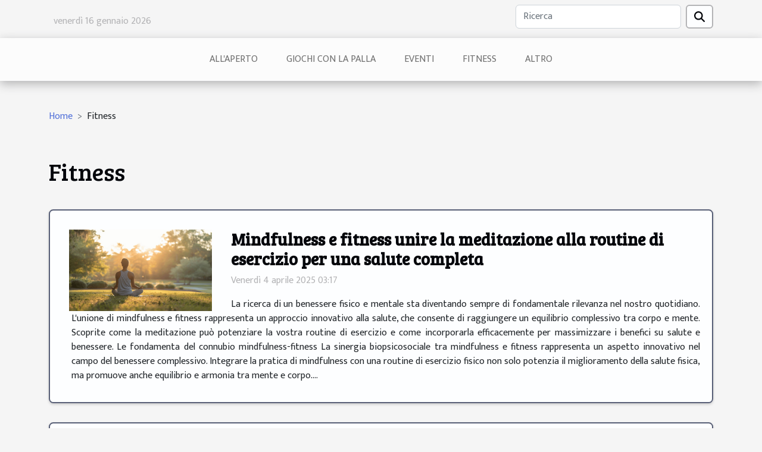

--- FILE ---
content_type: text/html; charset=UTF-8
request_url: https://acrmessina2017.it/fitness
body_size: 3324
content:
<!DOCTYPE html>
    <html lang="it">
<head>
    <meta charset="utf-8">
    <title>Fitness</title>
<meta name="description" content="">

<meta name="robots" content="index,follow" />
<link rel="icon" type="image/png" href="/favicon.png" />
    <meta name="viewport" content="width=device-width, initial-scale=1">
    <link rel="stylesheet" href="/css/style2.css">
</head>
<body>
    <header>
    <div class="container row">
    <!--    <time datetime="2026-01-16 11:15:17">Venerdì 16 gennaio 2026 11:15</time> -->
    <time id="currentDatetimeLang"></time>
    <script>
    document.addEventListener('DOMContentLoaded', function() {
        const dateElement = document.getElementById('currentDatetimeLang');
        const current = new Date();
        const options = { weekday: 'long', year: 'numeric', month: 'long', day: 'numeric' };
        
        const htmlLang = document.documentElement.lang;
        
        const dateString = current.toLocaleDateString(htmlLang, options);
        dateElement.textContent = dateString;
    });
</script>

        <form class="d-flex" role="search" method="get" action="/search">
    <input type="search" class="form-control"  name="q" placeholder="Ricerca" aria-label="Ricerca"  pattern=".*\S.*" required>
    <button type="submit" class="btn">
        <svg xmlns="http://www.w3.org/2000/svg" width="18px" height="18px" fill="currentColor" viewBox="0 0 512 512">
                    <path d="M416 208c0 45.9-14.9 88.3-40 122.7L502.6 457.4c12.5 12.5 12.5 32.8 0 45.3s-32.8 12.5-45.3 0L330.7 376c-34.4 25.2-76.8 40-122.7 40C93.1 416 0 322.9 0 208S93.1 0 208 0S416 93.1 416 208zM208 352a144 144 0 1 0 0-288 144 144 0 1 0 0 288z"/>
                </svg>
    </button>
</form>
    </div>
    <div class="container-fluid d-flex justify-content-center">
        <nav class="navbar container navbar-expand-xl m-0 pt-3">
            <div class="container-fluid">
                <button class="navbar-toggler" type="button" data-bs-toggle="collapse" data-bs-target="#navbarSupportedContent" aria-controls="navbarSupportedContent" aria-expanded="false" aria-label="Toggle navigation">
                    <svg xmlns="http://www.w3.org/2000/svg" fill="currentColor" class="bi bi-list" viewBox="0 0 16 16">
                        <path fill-rule="evenodd" d="M2.5 12a.5.5 0 0 1 .5-.5h10a.5.5 0 0 1 0 1H3a.5.5 0 0 1-.5-.5m0-4a.5.5 0 0 1 .5-.5h10a.5.5 0 0 1 0 1H3a.5.5 0 0 1-.5-.5m0-4a.5.5 0 0 1 .5-.5h10a.5.5 0 0 1 0 1H3a.5.5 0 0 1-.5-.5"></path>
                    </svg>
                </button>
                <div class="collapse navbar-collapse" id="navbarSupportedContent">
                    <ul class="navbar-nav">
                                                    <li class="nav-item">
    <a href="/allaperto" class="nav-link">All'aperto</a>
    </li>
                                    <li class="nav-item">
    <a href="/giochi-con-la-palla" class="nav-link">Giochi con la palla</a>
    </li>
                                    <li class="nav-item">
    <a href="/eventi" class="nav-link">Eventi</a>
    </li>
                                    <li class="nav-item">
    <a href="/fitness" class="nav-link">Fitness</a>
    </li>
                                    <li class="nav-item">
    <a href="/altro" class="nav-link">Altro</a>
    </li>
                            </ul>
                </div>
            </div>
        </nav>
    </div>
</header>
<div class="container">
        <nav aria-label="breadcrumb"
               style="--bs-breadcrumb-divider: '&gt;';" >
            <ol class="breadcrumb">
                <li class="breadcrumb-item"><a href="/">Home</a></li>
                                <li class="breadcrumb-item">
                    Fitness                </li>
            </ol>
        </nav>
    </div>
<main>
        <div class="container main" ><h1>
                Fitness            </h1></div>        <div class="container pages-list-default">
                            <section>
                <div class="row">
                    <div class="col-sm-3">
                        <a href="/mindfulness-e-fitness-unire-la-meditazione-alla-routine-di-esercizio-per-una-salute-completa" title="Fitness - Mindfulness e fitness unire la meditazione alla routine di esercizio per una salute completa"><img class="float-start img-fluid" src="/images/mindfulness-e-fitness-unire-la-meditazione-alla-routine-di-esercizio-per-una-salute-completa.jpg" alt="Fitness - Mindfulness e fitness unire la meditazione alla routine di esercizio per una salute completa"></a>                    </div>
                    <div class="col-sm-9 "> 
                        <h3><a href="/mindfulness-e-fitness-unire-la-meditazione-alla-routine-di-esercizio-per-una-salute-completa" title="Mindfulness e fitness unire la meditazione alla routine di esercizio per una salute completa">Mindfulness e fitness unire la meditazione alla routine di esercizio per una salute completa</a></h3>                        <time datetime="2025-04-04 03:17:53">Venerdì 4 aprile 2025 03:17</time>                        <div>
La ricerca di un benessere fisico e mentale sta diventando sempre di fondamentale rilevanza nel nostro quotidiano. L'unione di mindfulness e fitness rappresenta un approccio innovativo alla salute, che consente di raggiungere un equilibrio complessivo tra corpo e mente. Scoprite come la meditazione può potenziare la vostra routine di esercizio e come incorporarla efficacemente per massimizzare i benefici su salute e benessere.
Le fondamenta del connubio mindfulness-fitness
La sinergia biopsicosociale tra mindfulness e fitness rappresenta un aspetto innovativo nel campo del benessere complessivo. Integrare la pratica di mindfulness con una routine di esercizio fisico non solo potenzia il miglioramento della salute fisica, ma promuove anche equilibrio e armonia tra mente e corpo....<!--    <time datetime="2025-04-04 03:17:53">Venerdì 4 aprile 2025 03:17</time> --></div>                                            </div>
                </div>

            </section>
                    <section>
                <div class="row">
                    <div class="col-sm-3">
                        <a href="/aerobica-acrobatica-la-nuova-frontiera-del-fitness" title="Fitness - Aerobica acrobatica, la nuova frontiera del fitness"><img class="float-start img-fluid" src="/images/aerobica-acrobatica-la-nuova-frontiera-del-fitness.jpg" alt="Fitness - Aerobica acrobatica, la nuova frontiera del fitness"></a>                    </div>
                    <div class="col-sm-9 "> 
                        <h3><a href="/aerobica-acrobatica-la-nuova-frontiera-del-fitness" title="Aerobica acrobatica, la nuova frontiera del fitness">Aerobica acrobatica, la nuova frontiera del fitness</a></h3>                        <time datetime="2024-02-06 17:32:38">Martedì 6 febbraio 2024 17:32</time>                        <div>
L'aerobica acrobatica si sta imponendo come l'ultima tendenza nel mondo del fitness, promettendo di rivoluzionare l'approccio tradizionale all'allenamento. Questa disciplina unisce il dinamismo dell'aerobica alla spettacolarità dell'acrobatica, creando un connubio perfetto per chi cerca di superare i propri limiti fisici e mentali. Non è solo un modo per mantenersi in forma, ma anche una vera e propria sfida a sfidare la gravità e a esplorare le potenzialità del proprio corpo. Ogni sessione diventa un'avventura, un percorso in cui la musica, il ritmo e l'energia si fondono per creare un'esperienza di allenamento unica. Con un incremento della popolarità a livello globale, la curiosità intorno a questa pratica cresce, e con essa, la voglia di saperne di più. Questo articolo intende...<!--    <time datetime="2024-02-06 17:32:38">Martedì 6 febbraio 2024 17:32</time> --></div>                                            </div>
                </div>

            </section>
                    <section>
                <div class="row">
                    <div class="col-sm-3">
                        <a href="/fitness-sul-trampolino-il-nuovo-trend-per-rimanere-in-forma" title="Fitness - Fitness sul trampolino, il nuovo trend per rimanere in forma"><img class="float-start img-fluid" src="/images/fitness-sul-trampolino-il-nuovo-trend-per-rimanere-in-forma.jpeg" alt="Fitness - Fitness sul trampolino, il nuovo trend per rimanere in forma"></a>                    </div>
                    <div class="col-sm-9 "> 
                        <h3><a href="/fitness-sul-trampolino-il-nuovo-trend-per-rimanere-in-forma" title="Fitness sul trampolino, il nuovo trend per rimanere in forma">Fitness sul trampolino, il nuovo trend per rimanere in forma</a></h3>                        <time datetime="2024-02-06 17:32:38">Martedì 6 febbraio 2024 17:32</time>                        <div>
Il benessere fisico è un obiettivo ambito da molti, e il mondo del fitness è sempre alla ricerca di metodi innovativi per raggiungerlo. Tra le tendenze emergenti che stanno conquistando gli appassionati di attività fisica, il fitness sul trampolino si distingue come un'alternativa divertente e sfidante. Questa disciplina unisce il dinamismo dell'allenamento aerobico alla ludicità dei salti, creando un'esperienza di esercizio unica che promette di tonificare il corpo e di elevare lo spirito. Non è solo una moda passeggera; i benefici del fitness sul trampolino sono supportati da studi che ne attestano l'efficacia. Sei curioso di sapere come un semplice tappeto elastico possa trasformarsi nel tuo alleato per una forma fisica invidiabile? Continua a leggere per scoprire come integrare...<!--    <time datetime="2024-02-06 17:32:38">Martedì 6 febbraio 2024 17:32</time> --></div>                                            </div>
                </div>

            </section>
                    </div>
    </main>
<footer>
    <div class="container-fluid">
        <div class="container">
            <div class="row">
                <div class="col-12 col-lg-4">
                    <div class="row">
                        <section>
            <div>
                <h3><a href="/allaperto" title="All&#039;aperto">All'aperto</a></h3>                            </div>
        </section>
            <section>
            <div>
                <h3><a href="/giochi-con-la-palla" title="Giochi con la palla">Giochi con la palla</a></h3>                            </div>
        </section>
            <section>
            <div>
                <h3><a href="/eventi" title="Eventi">Eventi</a></h3>                            </div>
        </section>
            <section>
            <div>
                <h3><a href="/fitness" title="Fitness">Fitness</a></h3>                            </div>
        </section>
            <section>
            <div>
                <h3><a href="/altro" title="Altro">Altro</a></h3>                            </div>
        </section>
                            </div>
                                    </div>
                <div class="col-12 col-lg-4">
                    <form class="d-flex" role="search" method="get" action="/search">
    <input type="search" class="form-control"  name="q" placeholder="Ricerca" aria-label="Ricerca"  pattern=".*\S.*" required>
    <button type="submit" class="btn">
        <svg xmlns="http://www.w3.org/2000/svg" width="18px" height="18px" fill="currentColor" viewBox="0 0 512 512">
                    <path d="M416 208c0 45.9-14.9 88.3-40 122.7L502.6 457.4c12.5 12.5 12.5 32.8 0 45.3s-32.8 12.5-45.3 0L330.7 376c-34.4 25.2-76.8 40-122.7 40C93.1 416 0 322.9 0 208S93.1 0 208 0S416 93.1 416 208zM208 352a144 144 0 1 0 0-288 144 144 0 1 0 0 288z"/>
                </svg>
    </button>
</form>
                </div>
            </div>
        </div>
    </div>
    <div class="container-fluid">
        <div class="row">
            Tutti i diritti riservati acrmessina2017.it
   
    </div>
    </div>
</footer>

    <script src="https://cdn.jsdelivr.net/npm/bootstrap@5.0.2/dist/js/bootstrap.bundle.min.js" integrity="sha384-MrcW6ZMFYlzcLA8Nl+NtUVF0sA7MsXsP1UyJoMp4YLEuNSfAP+JcXn/tWtIaxVXM" crossorigin="anonymous"></script>
    </body>
</html>
